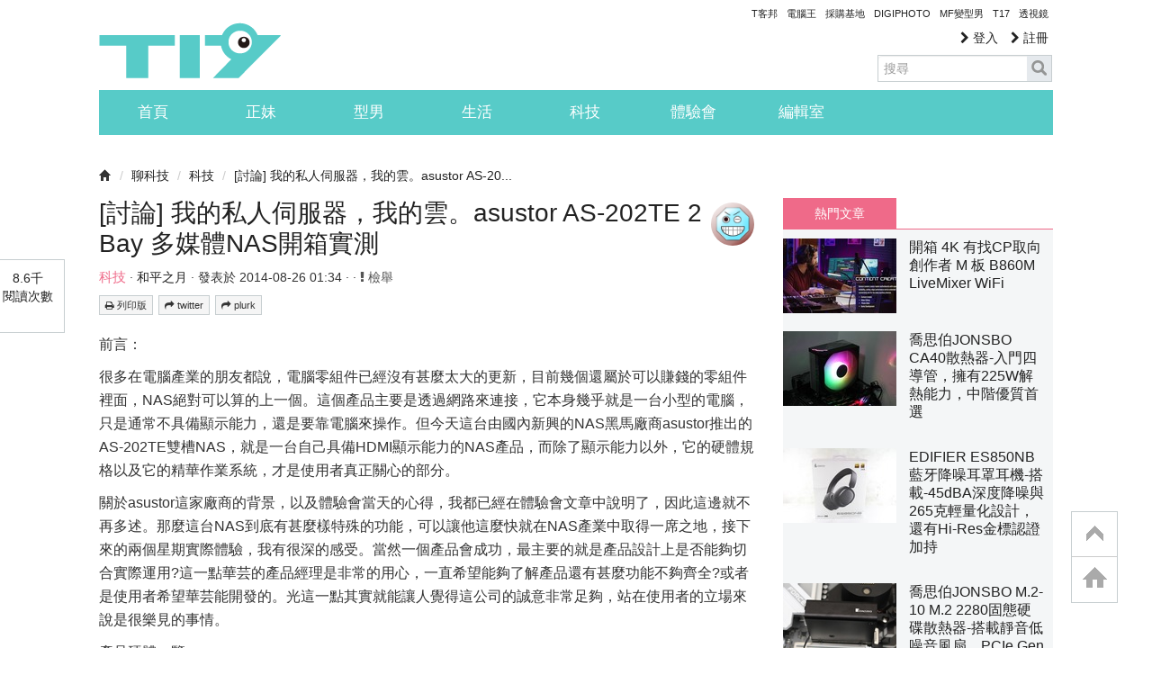

--- FILE ---
content_type: text/html; charset=utf-8
request_url: https://www.google.com/recaptcha/api2/aframe
body_size: 247
content:
<!DOCTYPE HTML><html><head><meta http-equiv="content-type" content="text/html; charset=UTF-8"></head><body><script nonce="i1msk88yuTcC2dXYtKXmew">/** Anti-fraud and anti-abuse applications only. See google.com/recaptcha */ try{var clients={'sodar':'https://pagead2.googlesyndication.com/pagead/sodar?'};window.addEventListener("message",function(a){try{if(a.source===window.parent){var b=JSON.parse(a.data);var c=clients[b['id']];if(c){var d=document.createElement('img');d.src=c+b['params']+'&rc='+(localStorage.getItem("rc::a")?sessionStorage.getItem("rc::b"):"");window.document.body.appendChild(d);sessionStorage.setItem("rc::e",parseInt(sessionStorage.getItem("rc::e")||0)+1);localStorage.setItem("rc::h",'1770059081654');}}}catch(b){}});window.parent.postMessage("_grecaptcha_ready", "*");}catch(b){}</script></body></html>

--- FILE ---
content_type: application/javascript; charset=utf-8
request_url: https://fundingchoicesmessages.google.com/f/AGSKWxWUmYzj8EoXQwxEZuQPyecgVuW_ubhHo8WCQ6BNRR4mU1OXBFAHgT0ze0nEXe3TGfDfJSIJYdzTQSAUBW79PdDUrvNljbqZfcPruvsWYOo-NXZsCNF8ydNEui6D65VdecXD8mFiDNMkRVitbkqGTzsDmLWuwmnjbo4em9bx1FkabKL0MAuLmwbcKs7A/_/adruptive./ads/acctid=/700x100.-iframe-ads//adsrotator.
body_size: -1285
content:
window['eb7d6138-f7e5-4f78-a6af-0cebd00ff257'] = true;